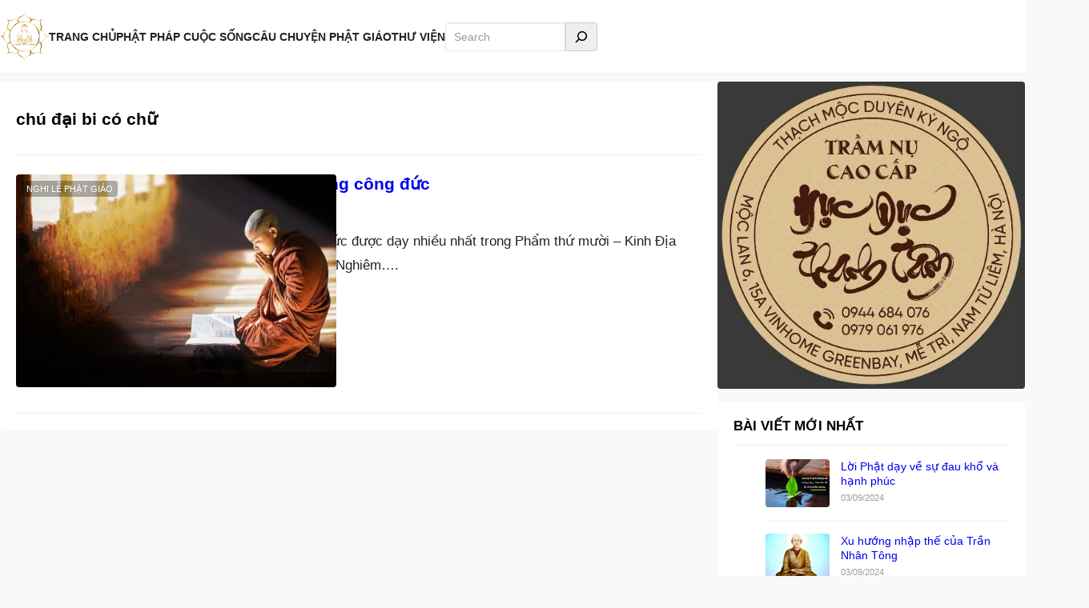

--- FILE ---
content_type: text/html; charset=utf-8
request_url: https://accounts.google.com/o/oauth2/postmessageRelay?parent=https%3A%2F%2Fchudaibi.org&jsh=m%3B%2F_%2Fscs%2Fabc-static%2F_%2Fjs%2Fk%3Dgapi.lb.en.2kN9-TZiXrM.O%2Fd%3D1%2Frs%3DAHpOoo_B4hu0FeWRuWHfxnZ3V0WubwN7Qw%2Fm%3D__features__
body_size: 161
content:
<!DOCTYPE html><html><head><title></title><meta http-equiv="content-type" content="text/html; charset=utf-8"><meta http-equiv="X-UA-Compatible" content="IE=edge"><meta name="viewport" content="width=device-width, initial-scale=1, minimum-scale=1, maximum-scale=1, user-scalable=0"><script src='https://ssl.gstatic.com/accounts/o/2580342461-postmessagerelay.js' nonce="3TMPQ71Cla1d-vBtNRSCKg"></script></head><body><script type="text/javascript" src="https://apis.google.com/js/rpc:shindig_random.js?onload=init" nonce="3TMPQ71Cla1d-vBtNRSCKg"></script></body></html>

--- FILE ---
content_type: text/html; charset=utf-8
request_url: https://www.google.com/recaptcha/api2/aframe
body_size: 268
content:
<!DOCTYPE HTML><html><head><meta http-equiv="content-type" content="text/html; charset=UTF-8"></head><body><script nonce="6_1I6Q0rKCG2ge5UFT7FBA">/** Anti-fraud and anti-abuse applications only. See google.com/recaptcha */ try{var clients={'sodar':'https://pagead2.googlesyndication.com/pagead/sodar?'};window.addEventListener("message",function(a){try{if(a.source===window.parent){var b=JSON.parse(a.data);var c=clients[b['id']];if(c){var d=document.createElement('img');d.src=c+b['params']+'&rc='+(localStorage.getItem("rc::a")?sessionStorage.getItem("rc::b"):"");window.document.body.appendChild(d);sessionStorage.setItem("rc::e",parseInt(sessionStorage.getItem("rc::e")||0)+1);localStorage.setItem("rc::h",'1769169551996');}}}catch(b){}});window.parent.postMessage("_grecaptcha_ready", "*");}catch(b){}</script></body></html>